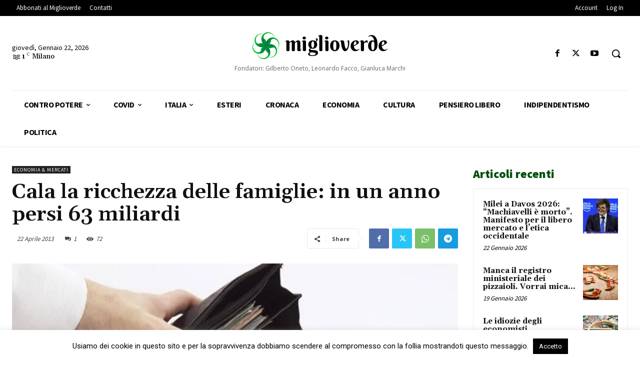

--- FILE ---
content_type: text/html; charset=UTF-8
request_url: https://www.miglioverde.eu/wp-admin/admin-ajax.php?td_theme_name=Newspaper&v=12.7.3
body_size: -155
content:
{"59600":72}